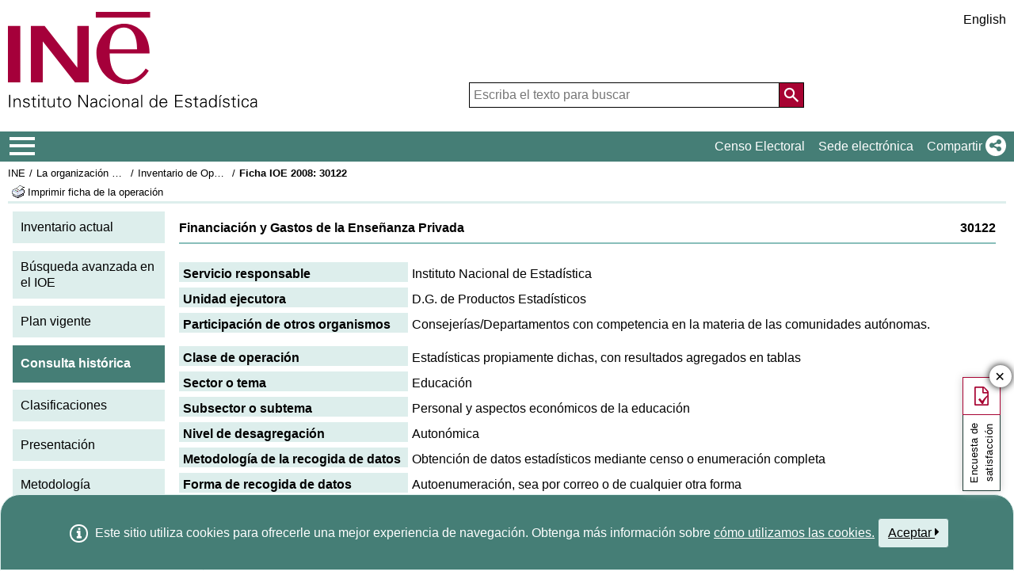

--- FILE ---
content_type: text/html
request_url: https://www.ine.es/dyngs/rb_bf23632fbc?type=js3&sn=v_4_srv_-2D31200_sn_TKPQVCJS1710ADDTCRBI1M4AAS66SSO7&svrid=-31200&flavor=post&vi=IHCALARFKHPKFENRHHCCCKRCIEPWQLEU-0&modifiedSince=1765160687486&bp=3&app=ea7c4b59f27d43eb&crc=3137377631&en=c132n50s&end=1
body_size: 246
content:
<html><head><title>Request Rejected</title></head><body>The requested URL was rejected. Please consult with your administrator.<br><br>Your support ID is: 1944761008633647063<br><br><a href='javascript:history.back();'>[Go Back]</a></body></html>